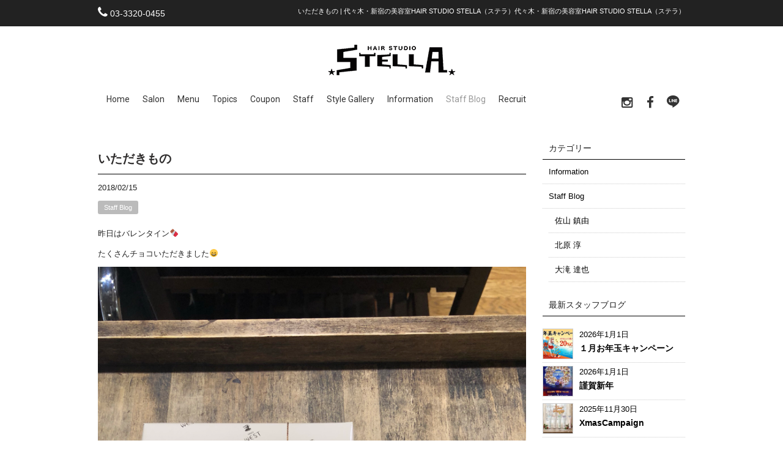

--- FILE ---
content_type: text/html; charset=UTF-8
request_url: https://www.stella2005.com/staffblog/%E3%81%84%E3%81%9F%E3%81%A0%E3%81%8D%E3%82%82%E3%81%AE-39/
body_size: 9218
content:
<!DOCTYPE html>
<html lang="ja"
	prefix="og: https://ogp.me/ns#" >
<head>
<meta charset="UTF-8">
<meta name="viewport" content="width=device-width,initial-scale=1.0,minimum-scale=1.0,maximum-scale=2.0,user-scalable=yes">
<meta name="author" content="" />

<link rel="profile" href="http://gmpg.org/xfn/11">
<link rel="stylesheet" type="text/css" media="all" href="https://www.stella2005.com/wp-content/themes/LIM_responsive001/style.css">
<link rel="stylesheet" type="text/css" media="all" href="//www.saloncms.com/template/basic/css/common.css">
<link rel="stylesheet" type="text/css" media="all" href="//www.saloncms.com/template/gallery/css/gallery-hair.css">
<link rel="stylesheet" href="/css/flexslider_top.css" type="text/css">
<link rel="stylesheet" href="https://maxcdn.bootstrapcdn.com/font-awesome/4.6.2/css/font-awesome.min.css">
<link rel="stylesheet" href="/css/lineicon.css">
<link rel="stylesheet" href="/css/slick.css" type="text/css">
<link rel="stylesheet" href="/css/slick-theme-gallery.css" type="text/css">
<link rel="stylesheet" href="/css/hover.css">
<link rel="stylesheet" href="/css/animate.css" type="text/css">
<link rel="pingback" href="https://www.stella2005.com/xmlrpc.php">
<link href="https://fonts.googleapis.com/css?family=Roboto:400,500,700,900" rel="stylesheet">
<link rel="shortcut icon" href="/img/common/favicon.ico"/>
<link rel="apple-touch-icon" href="https://www.stella2005.com/apple-touch-icon.png" />
<!--[if lt IE 9]>
<script src="https://www.stella2005.com/wp-content/themes/LIM_responsive001/js/html5.js"></script>
<script src="https://www.stella2005.com/wp-content/themes/LIM_responsive001/js/css3-mediaqueries.js"></script>
<![endif]-->

		<!-- All in One SEO 4.1.4.4 -->
		<title>いただきもの | 代々木・新宿の美容室HAIR STUDIO STELLA（ステラ）</title>
		<meta name="description" content="昨日はバレンタイン🍫 たくさんチョコいただきました😄 各スタッフの奥様からもチ ..." />
		<meta name="robots" content="max-snippet:-1, max-image-preview:large, max-video-preview:-1" />
		<meta name="google-site-verification" content="VnU8QMO294IbE-jECiMaWsdlSdX_fyh2coThmqeCOtA" />
		<link rel="canonical" href="https://www.stella2005.com/staffblog/%e3%81%84%e3%81%9f%e3%81%a0%e3%81%8d%e3%82%82%e3%81%ae-39/" />
		<meta property="og:locale" content="ja_JP" />
		<meta property="og:site_name" content="代々木・新宿の美容室HAIR STUDIO STELLA（ステラ）" />
		<meta property="og:type" content="article" />
		<meta property="og:title" content="いただきもの | 代々木・新宿の美容室HAIR STUDIO STELLA（ステラ）" />
		<meta property="og:description" content="昨日はバレンタイン🍫 たくさんチョコいただきました😄 各スタッフの奥様からもチ ..." />
		<meta property="og:url" content="https://www.stella2005.com/staffblog/%e3%81%84%e3%81%9f%e3%81%a0%e3%81%8d%e3%82%82%e3%81%ae-39/" />
		<meta property="og:image" content="https://www.stella2005.com/wp-content/uploads/2018/02/img_7633.jpg" />
		<meta property="og:image:secure_url" content="https://www.stella2005.com/wp-content/uploads/2018/02/img_7633.jpg" />
		<meta property="og:image:width" content="3024" />
		<meta property="og:image:height" content="4032" />
		<meta property="article:published_time" content="2018-02-14T23:51:59+00:00" />
		<meta property="article:modified_time" content="2018-02-14T23:51:59+00:00" />
		<meta name="twitter:card" content="summary" />
		<meta name="twitter:domain" content="www.stella2005.com" />
		<meta name="twitter:title" content="いただきもの | 代々木・新宿の美容室HAIR STUDIO STELLA（ステラ）" />
		<meta name="twitter:description" content="昨日はバレンタイン🍫 たくさんチョコいただきました😄 各スタッフの奥様からもチ ..." />
		<meta name="twitter:image" content="https://www.stella2005.com/wp-content/uploads/2018/02/img_7633.jpg" />
		<script type="application/ld+json" class="aioseo-schema">
			{"@context":"https:\/\/schema.org","@graph":[{"@type":"WebSite","@id":"https:\/\/www.stella2005.com\/#website","url":"https:\/\/www.stella2005.com\/","name":"\u4ee3\u3005\u6728\u30fb\u65b0\u5bbf\u306e\u7f8e\u5bb9\u5ba4HAIR STUDIO STELLA\uff08\u30b9\u30c6\u30e9\uff09","inLanguage":"ja","publisher":{"@id":"https:\/\/www.stella2005.com\/#organization"}},{"@type":"Organization","@id":"https:\/\/www.stella2005.com\/#organization","name":"\u4ee3\u3005\u6728\u30fb\u65b0\u5bbf\u306e\u7f8e\u5bb9\u5ba4HAIR STUDIO STELLA\uff08\u30b9\u30c6\u30e9\uff09","url":"https:\/\/www.stella2005.com\/"},{"@type":"BreadcrumbList","@id":"https:\/\/www.stella2005.com\/staffblog\/%e3%81%84%e3%81%9f%e3%81%a0%e3%81%8d%e3%82%82%e3%81%ae-39\/#breadcrumblist","itemListElement":[{"@type":"ListItem","@id":"https:\/\/www.stella2005.com\/#listItem","position":1,"item":{"@type":"WebPage","@id":"https:\/\/www.stella2005.com\/","name":"\u30db\u30fc\u30e0","url":"https:\/\/www.stella2005.com\/"},"nextItem":"https:\/\/www.stella2005.com\/staffblog\/#listItem"},{"@type":"ListItem","@id":"https:\/\/www.stella2005.com\/staffblog\/#listItem","position":2,"item":{"@type":"WebPage","@id":"https:\/\/www.stella2005.com\/staffblog\/","name":"Staff Blog","description":"\u6628\u65e5\u306f\u30d0\u30ec\u30f3\u30bf\u30a4\u30f3\ud83c\udf6b \u305f\u304f\u3055\u3093\u30c1\u30e7\u30b3\u3044\u305f\u3060\u304d\u307e\u3057\u305f\ud83d\ude04 \u5404\u30b9\u30bf\u30c3\u30d5\u306e\u5965\u69d8\u304b\u3089\u3082\u30c1 ...","url":"https:\/\/www.stella2005.com\/staffblog\/"},"nextItem":"https:\/\/www.stella2005.com\/staffblog\/%e3%81%84%e3%81%9f%e3%81%a0%e3%81%8d%e3%82%82%e3%81%ae-39\/#listItem","previousItem":"https:\/\/www.stella2005.com\/#listItem"},{"@type":"ListItem","@id":"https:\/\/www.stella2005.com\/staffblog\/%e3%81%84%e3%81%9f%e3%81%a0%e3%81%8d%e3%82%82%e3%81%ae-39\/#listItem","position":3,"item":{"@type":"WebPage","@id":"https:\/\/www.stella2005.com\/staffblog\/%e3%81%84%e3%81%9f%e3%81%a0%e3%81%8d%e3%82%82%e3%81%ae-39\/","name":"\u3044\u305f\u3060\u304d\u3082\u306e","description":"\u6628\u65e5\u306f\u30d0\u30ec\u30f3\u30bf\u30a4\u30f3\ud83c\udf6b \u305f\u304f\u3055\u3093\u30c1\u30e7\u30b3\u3044\u305f\u3060\u304d\u307e\u3057\u305f\ud83d\ude04 \u5404\u30b9\u30bf\u30c3\u30d5\u306e\u5965\u69d8\u304b\u3089\u3082\u30c1 ...","url":"https:\/\/www.stella2005.com\/staffblog\/%e3%81%84%e3%81%9f%e3%81%a0%e3%81%8d%e3%82%82%e3%81%ae-39\/"},"previousItem":"https:\/\/www.stella2005.com\/staffblog\/#listItem"}]},{"@type":"Person","@id":"https:\/\/www.stella2005.com\/author\/editor\/#author","url":"https:\/\/www.stella2005.com\/author\/editor\/","name":"editor","image":{"@type":"ImageObject","@id":"https:\/\/www.stella2005.com\/staffblog\/%e3%81%84%e3%81%9f%e3%81%a0%e3%81%8d%e3%82%82%e3%81%ae-39\/#authorImage","url":"https:\/\/secure.gravatar.com\/avatar\/a9501b04f4952fda31a3872dc343cfd7?s=96&d=mm&r=g","width":96,"height":96,"caption":"editor"}},{"@type":"WebPage","@id":"https:\/\/www.stella2005.com\/staffblog\/%e3%81%84%e3%81%9f%e3%81%a0%e3%81%8d%e3%82%82%e3%81%ae-39\/#webpage","url":"https:\/\/www.stella2005.com\/staffblog\/%e3%81%84%e3%81%9f%e3%81%a0%e3%81%8d%e3%82%82%e3%81%ae-39\/","name":"\u3044\u305f\u3060\u304d\u3082\u306e | \u4ee3\u3005\u6728\u30fb\u65b0\u5bbf\u306e\u7f8e\u5bb9\u5ba4HAIR STUDIO STELLA\uff08\u30b9\u30c6\u30e9\uff09","description":"\u6628\u65e5\u306f\u30d0\u30ec\u30f3\u30bf\u30a4\u30f3\ud83c\udf6b \u305f\u304f\u3055\u3093\u30c1\u30e7\u30b3\u3044\u305f\u3060\u304d\u307e\u3057\u305f\ud83d\ude04 \u5404\u30b9\u30bf\u30c3\u30d5\u306e\u5965\u69d8\u304b\u3089\u3082\u30c1 ...","inLanguage":"ja","isPartOf":{"@id":"https:\/\/www.stella2005.com\/#website"},"breadcrumb":{"@id":"https:\/\/www.stella2005.com\/staffblog\/%e3%81%84%e3%81%9f%e3%81%a0%e3%81%8d%e3%82%82%e3%81%ae-39\/#breadcrumblist"},"author":"https:\/\/www.stella2005.com\/author\/editor\/#author","creator":"https:\/\/www.stella2005.com\/author\/editor\/#author","image":{"@type":"ImageObject","@id":"https:\/\/www.stella2005.com\/#mainImage","url":"https:\/\/www.stella2005.com\/wp-content\/uploads\/2018\/02\/img_7633.jpg","width":3024,"height":4032},"primaryImageOfPage":{"@id":"https:\/\/www.stella2005.com\/staffblog\/%e3%81%84%e3%81%9f%e3%81%a0%e3%81%8d%e3%82%82%e3%81%ae-39\/#mainImage"},"datePublished":"2018-02-14T23:51:59+00:00","dateModified":"2018-02-14T23:51:59+00:00"},{"@type":"Article","@id":"https:\/\/www.stella2005.com\/staffblog\/%e3%81%84%e3%81%9f%e3%81%a0%e3%81%8d%e3%82%82%e3%81%ae-39\/#article","name":"\u3044\u305f\u3060\u304d\u3082\u306e | \u4ee3\u3005\u6728\u30fb\u65b0\u5bbf\u306e\u7f8e\u5bb9\u5ba4HAIR STUDIO STELLA\uff08\u30b9\u30c6\u30e9\uff09","description":"\u6628\u65e5\u306f\u30d0\u30ec\u30f3\u30bf\u30a4\u30f3\ud83c\udf6b \u305f\u304f\u3055\u3093\u30c1\u30e7\u30b3\u3044\u305f\u3060\u304d\u307e\u3057\u305f\ud83d\ude04 \u5404\u30b9\u30bf\u30c3\u30d5\u306e\u5965\u69d8\u304b\u3089\u3082\u30c1 ...","inLanguage":"ja","headline":"\u3044\u305f\u3060\u304d\u3082\u306e","author":{"@id":"https:\/\/www.stella2005.com\/author\/editor\/#author"},"publisher":{"@id":"https:\/\/www.stella2005.com\/#organization"},"datePublished":"2018-02-14T23:51:59+00:00","dateModified":"2018-02-14T23:51:59+00:00","articleSection":"Staff Blog","mainEntityOfPage":{"@id":"https:\/\/www.stella2005.com\/staffblog\/%e3%81%84%e3%81%9f%e3%81%a0%e3%81%8d%e3%82%82%e3%81%ae-39\/#webpage"},"isPartOf":{"@id":"https:\/\/www.stella2005.com\/staffblog\/%e3%81%84%e3%81%9f%e3%81%a0%e3%81%8d%e3%82%82%e3%81%ae-39\/#webpage"},"image":{"@type":"ImageObject","@id":"https:\/\/www.stella2005.com\/#articleImage","url":"https:\/\/www.stella2005.com\/wp-content\/uploads\/2018\/02\/img_7633.jpg","width":3024,"height":4032}}]}
		</script>
		<script type="text/javascript" >
			window.ga=window.ga||function(){(ga.q=ga.q||[]).push(arguments)};ga.l=+new Date;
			ga('create', "UA-35170738-21", 'auto');
			ga('send', 'pageview');
		</script>
		<script async src="https://www.google-analytics.com/analytics.js"></script>
		<!-- All in One SEO -->

<link rel='dns-prefetch' href='//ajax.googleapis.com' />
<link rel='dns-prefetch' href='//s.w.org' />
<link rel="alternate" type="application/rss+xml" title="代々木・新宿の美容室HAIR STUDIO STELLA（ステラ） &raquo; いただきもの のコメントのフィード" href="https://www.stella2005.com/staffblog/%e3%81%84%e3%81%9f%e3%81%a0%e3%81%8d%e3%82%82%e3%81%ae-39/feed/" />
		<script type="text/javascript">
			window._wpemojiSettings = {"baseUrl":"https:\/\/s.w.org\/images\/core\/emoji\/11\/72x72\/","ext":".png","svgUrl":"https:\/\/s.w.org\/images\/core\/emoji\/11\/svg\/","svgExt":".svg","source":{"concatemoji":"https:\/\/www.stella2005.com\/wp-includes\/js\/wp-emoji-release.min.js?ver=4.9.8"}};
			!function(a,b,c){function d(a,b){var c=String.fromCharCode;l.clearRect(0,0,k.width,k.height),l.fillText(c.apply(this,a),0,0);var d=k.toDataURL();l.clearRect(0,0,k.width,k.height),l.fillText(c.apply(this,b),0,0);var e=k.toDataURL();return d===e}function e(a){var b;if(!l||!l.fillText)return!1;switch(l.textBaseline="top",l.font="600 32px Arial",a){case"flag":return!(b=d([55356,56826,55356,56819],[55356,56826,8203,55356,56819]))&&(b=d([55356,57332,56128,56423,56128,56418,56128,56421,56128,56430,56128,56423,56128,56447],[55356,57332,8203,56128,56423,8203,56128,56418,8203,56128,56421,8203,56128,56430,8203,56128,56423,8203,56128,56447]),!b);case"emoji":return b=d([55358,56760,9792,65039],[55358,56760,8203,9792,65039]),!b}return!1}function f(a){var c=b.createElement("script");c.src=a,c.defer=c.type="text/javascript",b.getElementsByTagName("head")[0].appendChild(c)}var g,h,i,j,k=b.createElement("canvas"),l=k.getContext&&k.getContext("2d");for(j=Array("flag","emoji"),c.supports={everything:!0,everythingExceptFlag:!0},i=0;i<j.length;i++)c.supports[j[i]]=e(j[i]),c.supports.everything=c.supports.everything&&c.supports[j[i]],"flag"!==j[i]&&(c.supports.everythingExceptFlag=c.supports.everythingExceptFlag&&c.supports[j[i]]);c.supports.everythingExceptFlag=c.supports.everythingExceptFlag&&!c.supports.flag,c.DOMReady=!1,c.readyCallback=function(){c.DOMReady=!0},c.supports.everything||(h=function(){c.readyCallback()},b.addEventListener?(b.addEventListener("DOMContentLoaded",h,!1),a.addEventListener("load",h,!1)):(a.attachEvent("onload",h),b.attachEvent("onreadystatechange",function(){"complete"===b.readyState&&c.readyCallback()})),g=c.source||{},g.concatemoji?f(g.concatemoji):g.wpemoji&&g.twemoji&&(f(g.twemoji),f(g.wpemoji)))}(window,document,window._wpemojiSettings);
		</script>
		<style type="text/css">
img.wp-smiley,
img.emoji {
	display: inline !important;
	border: none !important;
	box-shadow: none !important;
	height: 1em !important;
	width: 1em !important;
	margin: 0 .07em !important;
	vertical-align: -0.1em !important;
	background: none !important;
	padding: 0 !important;
}
</style>
<link rel='stylesheet' id='contact-form-7-css'  href='https://www.stella2005.com/wp-content/plugins/contact-form-7/includes/css/styles.css?ver=5.1.1' type='text/css' media='all' />
<link rel='stylesheet' id='sb_instagram_styles-css'  href='https://www.stella2005.com/wp-content/plugins/instagram-feed-pro/css/sb-instagram.css?ver=4.0.6' type='text/css' media='all' />
<link rel='stylesheet' id='wp-pagenavi-css'  href='https://www.stella2005.com/wp-content/plugins/wp-pagenavi/pagenavi-css.css?ver=2.70' type='text/css' media='all' />
<link rel='stylesheet' id='fancybox-css'  href='https://www.stella2005.com/wp-content/plugins/easy-fancybox/css/jquery.fancybox.1.3.23.min.css' type='text/css' media='screen' />
<link rel='stylesheet' id='addtoany-css'  href='https://www.stella2005.com/wp-content/plugins/add-to-any/addtoany.min.css?ver=1.15' type='text/css' media='all' />
<script type='text/javascript' src='//ajax.googleapis.com/ajax/libs/jquery/1.11.1/jquery.min.js?ver=1.11.1'></script>
<script type='text/javascript' src='https://www.stella2005.com/wp-content/plugins/add-to-any/addtoany.min.js?ver=1.1'></script>
<link rel='https://api.w.org/' href='https://www.stella2005.com/wp-json/' />
<link rel="EditURI" type="application/rsd+xml" title="RSD" href="https://www.stella2005.com/xmlrpc.php?rsd" />
<link rel='prev' title='☆バレンタイン&#x1f496;☆' href='https://www.stella2005.com/staffblog/sayama/%e2%98%86%e3%83%90%e3%83%ac%e3%83%b3%e3%82%bf%e3%82%a4%e3%83%b3%f0%9f%92%96%e2%98%86/' />
<link rel='next' title='☆13周年お祝い&#x203c;&#xfe0f;☆' href='https://www.stella2005.com/staffblog/sayama/%e2%98%8613%e5%91%a8%e5%b9%b4%e3%81%8a%e7%a5%9d%e3%81%84%e2%80%bc%ef%b8%8f%e2%98%86/' />
<link rel="alternate" type="application/json+oembed" href="https://www.stella2005.com/wp-json/oembed/1.0/embed?url=https%3A%2F%2Fwww.stella2005.com%2Fstaffblog%2F%25e3%2581%2584%25e3%2581%259f%25e3%2581%25a0%25e3%2581%258d%25e3%2582%2582%25e3%2581%25ae-39%2F" />
<link rel="alternate" type="text/xml+oembed" href="https://www.stella2005.com/wp-json/oembed/1.0/embed?url=https%3A%2F%2Fwww.stella2005.com%2Fstaffblog%2F%25e3%2581%2584%25e3%2581%259f%25e3%2581%25a0%25e3%2581%258d%25e3%2582%2582%25e3%2581%25ae-39%2F&#038;format=xml" />

<script data-cfasync="false">
window.a2a_config=window.a2a_config||{};a2a_config.callbacks=[];a2a_config.overlays=[];a2a_config.templates={};a2a_localize = {
	Share: "共有",
	Save: "ブックマーク",
	Subscribe: "購読",
	Email: "メール",
	Bookmark: "ブックマーク",
	ShowAll: "すべて表示する",
	ShowLess: "小さく表示する",
	FindServices: "サービスを探す",
	FindAnyServiceToAddTo: "追加するサービスを今すぐ探す",
	PoweredBy: "Powered by",
	ShareViaEmail: "メールでシェアする",
	SubscribeViaEmail: "メールで購読する",
	BookmarkInYourBrowser: "ブラウザにブックマーク",
	BookmarkInstructions: "このページをブックマークするには、 Ctrl+D または \u2318+D を押下。",
	AddToYourFavorites: "お気に入りに追加",
	SendFromWebOrProgram: "任意のメールアドレスまたはメールプログラムから送信",
	EmailProgram: "メールプログラム",
	More: "詳細&#8230;",
	ThanksForSharing: "Thanks for sharing!",
	ThanksForFollowing: "Thanks for following!"
};

(function(d,s,a,b){a=d.createElement(s);b=d.getElementsByTagName(s)[0];a.async=1;a.src="https://static.addtoany.com/menu/page.js";b.parentNode.insertBefore(a,b);})(document,"script");
</script>
<link rel="stylesheet" type="text/css" href="https://www.stella2005.com/wp-content/plugins/business-calendar/business-calendar.css" />
<script src="https://www.stella2005.com/wp-content/themes/LIM_responsive001/js/script.js"></script>
<script src="/js/import.js"></script>

<script src="/js/jquery.flexslider.js"></script>
<script type="text/javascript" charset="utf-8">
$(window).load(function() {
$('.flexslider').flexslider({
	animation: "fade",
        slideshowSpeed: "4500",
	directionNav:false,
        controlNav: "thumbnails"
});
});
</script>
<script src="/js/wow.min.js"></script>
<script>
  wow = new WOW(
    {
    boxClass: 'wow',
    animateClass: 'animated',
    offset:0
    }
  );
  wow.init();
</script>

</head>

<body class="post-template-default single single-post postid-2733 single-format-standard">

<div id="header_line">
<div id="headerUpper">
	<div class="inner clearfix">
	<ul>
					<li>
		<i class="fa fa-phone" aria-hidden="true"></i> <a href="tel:03-3320-0455" onclick="ga('send', 'event', 'button', 'click', 'TELヘッダーボタン');">03-3320-0455</a>
	</li>
			<!-- reserve -->
					<!-- reserve -->
	</ul>
	<h1>いただきもの | 代々木・新宿の美容室HAIR STUDIO STELLA（ステラ）代々木・新宿の美容室HAIR STUDIO STELLA（ステラ）</h1>
	</div>
</div>
<header id="header" role="banner">
	

<div id="header_contents" class="clearfix">
<div id="logo">
<a href="/">
					<img src="https://www.stella2005.com/wp-content/uploads/2017/03/logo.png" width="209" height="50" alt="代々木・新宿の美容室HAIR STUDIO STELLA（ステラ）" id="pc_logo" />
					<img src="https://www.stella2005.com/wp-content/uploads/2017/03/logo.png" width="209" height="50" alt="代々木・新宿の美容室HAIR STUDIO STELLA（ステラ）" id="sm_logo" />
	</a>
</div>




<div id="topnav">
<nav id="mainNav">
	<div class="inner">
		<a class="menu" id="menu"><i class="fa fa-bars" aria-hidden="true"></i></a>
		<div class="panel">   
    		<ul><li id="menu-item-15" class="menu-item menu-item-type-post_type menu-item-object-page menu-item-home"><a href="https://www.stella2005.com/"><strong>Home</strong></a></li>
<li id="menu-item-48" class="menu-item menu-item-type-post_type menu-item-object-page"><a href="https://www.stella2005.com/salon/"><strong>Salon</strong></a></li>
<li id="menu-item-105" class="menu-item menu-item-type-post_type_archive menu-item-object-menu"><a title="メニュー＆料金" href="https://www.stella2005.com/menu/"><strong>Menu</strong></a></li>
<li id="menu-item-907" class="menu-item menu-item-type-post_type_archive menu-item-object-topics"><a href="https://www.stella2005.com/topics/"><strong>Topics</strong></a></li>
<li id="menu-item-453" class="menu-item menu-item-type-post_type_archive menu-item-object-coupon"><a href="https://www.stella2005.com/coupon/"><strong>Coupon</strong></a></li>
<li id="menu-item-125" class="menu-item menu-item-type-post_type_archive menu-item-object-staff"><a href="https://www.stella2005.com/staff/"><strong>Staff</strong></a></li>
<li id="menu-item-187" class="menu-item menu-item-type-post_type_archive menu-item-object-gallery"><a href="https://www.stella2005.com/gallery/"><strong>Style Gallery</strong></a></li>
<li id="menu-item-51" class="menu-item menu-item-type-taxonomy menu-item-object-category"><a href="https://www.stella2005.com/information/"><strong>Information</strong></a></li>
<li id="menu-item-52" class="menu-item menu-item-type-taxonomy menu-item-object-category current-post-ancestor current-menu-parent current-post-parent"><a href="https://www.stella2005.com/staffblog/"><strong>Staff Blog</strong></a></li>
<li id="menu-item-360" class="menu-item menu-item-type-post_type menu-item-object-page"><a href="https://www.stella2005.com/recruit/"><strong>Recruit</strong></a></li>
</ul>		<!-- sns_nav -->
								
						<div id="sns_nav">
				<ul>
								<li>
				<a href="https://www.instagram.com/" rel="nofollow" target="_blank">
				<i class="fa fa-instagram" aria-hidden="true"></i>
				</a>
				</li>
																<li>
				<a href="https://www.facebook.com/hairstudiostella/" rel="nofollow" target="_blank">
				<i class="fa fa-facebook" aria-hidden="true"></i>
				</a>
				</li>
												<li>
				<a href="https://line.me/R/ti/p/%40hsstella" rel="nofollow" target="_blank">
				<span class="icon-line"></span>
				</a>
				</li>
								</ul>
		    		</div>
				<!-- sns_nav -->
		</div>
	</div>
</nav>

</div>
</div>
</header>
</div>	

<div id="wrapper" class="clearfix">
	<div class="inner">

	</div>

<div id="content">
<section>
		<article id="post-2733" class="content"> 
    <div class="post wow fadeInUp" data-wow-duration="0.7s" data-wow-delay="0.7s">

      <h3 class="title"><span>いただきもの</span></h3>    
    <p class="dateLabel"><time datetime="2018-02-15">2018/02/15</time></p>
	<div class="categories_label"><ul class="post-categories">
	<li><a href="https://www.stella2005.com/staffblog/" rel="category tag">Staff Blog</a></li></ul></div>

		<p>昨日はバレンタイン&#x1f36b;</p>
<p>たくさんチョコいただきました&#x1f604;</p>
<p><img src="http://www.stella2005.com/wp-content/uploads/2018/02/img_7633.jpg" class="size-full wp-image-2729" height="4032" width="3024" srcset="https://www.stella2005.com/wp-content/uploads/2018/02/img_7633.jpg 3024w, https://www.stella2005.com/wp-content/uploads/2018/02/img_7633-225x300.jpg 225w, https://www.stella2005.com/wp-content/uploads/2018/02/img_7633-768x1024.jpg 768w, https://www.stella2005.com/wp-content/uploads/2018/02/img_7633-69x92.jpg 69w" sizes="(max-width: 3024px) 100vw, 3024px" /><img src="http://www.stella2005.com/wp-content/uploads/2018/02/img_7634.jpg" class="size-full wp-image-2732" height="4032" width="3024" srcset="https://www.stella2005.com/wp-content/uploads/2018/02/img_7634.jpg 3024w, https://www.stella2005.com/wp-content/uploads/2018/02/img_7634-225x300.jpg 225w, https://www.stella2005.com/wp-content/uploads/2018/02/img_7634-768x1024.jpg 768w, https://www.stella2005.com/wp-content/uploads/2018/02/img_7634-69x92.jpg 69w" sizes="(max-width: 3024px) 100vw, 3024px" /><img src="http://www.stella2005.com/wp-content/uploads/2018/02/img_7635.jpg" class="size-full wp-image-2730" height="4032" width="3024" srcset="https://www.stella2005.com/wp-content/uploads/2018/02/img_7635.jpg 3024w, https://www.stella2005.com/wp-content/uploads/2018/02/img_7635-225x300.jpg 225w, https://www.stella2005.com/wp-content/uploads/2018/02/img_7635-768x1024.jpg 768w, https://www.stella2005.com/wp-content/uploads/2018/02/img_7635-69x92.jpg 69w" sizes="(max-width: 3024px) 100vw, 3024px" /><img src="http://www.stella2005.com/wp-content/uploads/2018/02/img_7637.jpg" class="size-full wp-image-2731" height="4032" width="3024" srcset="https://www.stella2005.com/wp-content/uploads/2018/02/img_7637.jpg 3024w, https://www.stella2005.com/wp-content/uploads/2018/02/img_7637-225x300.jpg 225w, https://www.stella2005.com/wp-content/uploads/2018/02/img_7637-768x1024.jpg 768w, https://www.stella2005.com/wp-content/uploads/2018/02/img_7637-69x92.jpg 69w" sizes="(max-width: 3024px) 100vw, 3024px" /></p>
<p>各スタッフの奥様からもチョコいただきました&#x263a;&#xfe0f;</p>
<p>皆さまありがとうございます&#x1f618;</p>
<div class="addtoany_share_save_container addtoany_content addtoany_content_bottom"><div class="a2a_kit a2a_kit_size_20 addtoany_list" data-a2a-url="https://www.stella2005.com/staffblog/%e3%81%84%e3%81%9f%e3%81%a0%e3%81%8d%e3%82%82%e3%81%ae-39/" data-a2a-title="いただきもの"><a class="a2a_button_line" href="https://www.addtoany.com/add_to/line?linkurl=https%3A%2F%2Fwww.stella2005.com%2Fstaffblog%2F%25e3%2581%2584%25e3%2581%259f%25e3%2581%25a0%25e3%2581%258d%25e3%2582%2582%25e3%2581%25ae-39%2F&amp;linkname=%E3%81%84%E3%81%9F%E3%81%A0%E3%81%8D%E3%82%82%E3%81%AE" title="Line" rel="nofollow noopener" target="_blank"></a><a class="a2a_button_facebook" href="https://www.addtoany.com/add_to/facebook?linkurl=https%3A%2F%2Fwww.stella2005.com%2Fstaffblog%2F%25e3%2581%2584%25e3%2581%259f%25e3%2581%25a0%25e3%2581%258d%25e3%2582%2582%25e3%2581%25ae-39%2F&amp;linkname=%E3%81%84%E3%81%9F%E3%81%A0%E3%81%8D%E3%82%82%E3%81%AE" title="Facebook" rel="nofollow noopener" target="_blank"></a><a class="a2a_button_twitter" href="https://www.addtoany.com/add_to/twitter?linkurl=https%3A%2F%2Fwww.stella2005.com%2Fstaffblog%2F%25e3%2581%2584%25e3%2581%259f%25e3%2581%25a0%25e3%2581%258d%25e3%2582%2582%25e3%2581%25ae-39%2F&amp;linkname=%E3%81%84%E3%81%9F%E3%81%A0%E3%81%8D%E3%82%82%E3%81%AE" title="Twitter" rel="nofollow noopener" target="_blank"></a><a class="a2a_button_google_plus" href="https://www.addtoany.com/add_to/google_plus?linkurl=https%3A%2F%2Fwww.stella2005.com%2Fstaffblog%2F%25e3%2581%2584%25e3%2581%259f%25e3%2581%25a0%25e3%2581%258d%25e3%2582%2582%25e3%2581%25ae-39%2F&amp;linkname=%E3%81%84%E3%81%9F%E3%81%A0%E3%81%8D%E3%82%82%E3%81%AE" title="Google+" rel="nofollow noopener" target="_blank"></a><a class="a2a_button_pinterest" href="https://www.addtoany.com/add_to/pinterest?linkurl=https%3A%2F%2Fwww.stella2005.com%2Fstaffblog%2F%25e3%2581%2584%25e3%2581%259f%25e3%2581%25a0%25e3%2581%258d%25e3%2582%2582%25e3%2581%25ae-39%2F&amp;linkname=%E3%81%84%E3%81%9F%E3%81%A0%E3%81%8D%E3%82%82%E3%81%AE" title="Pinterest" rel="nofollow noopener" target="_blank"></a><a class="a2a_dd addtoany_share_save addtoany_share" href="https://www.addtoany.com/share"></a></div></div>    </div>
  </article>
	  <div class="pagenav">
			<span class="prev"><a href="https://www.stella2005.com/staffblog/%e3%81%84%e3%81%9f%e3%81%a0%e3%81%8d%e3%82%82%e3%81%ae-38/" rel="prev">&laquo; 前のページ</a></span>          
			<span class="next"><a href="https://www.stella2005.com/staffblog/%e9%a0%82%e3%81%8d%e3%83%a2%e3%83%8e-11/" rel="next">次のページ &raquo;</a></span>
	</div>
  </section>

	</div><!-- / content -->

<aside id="sidebar">

   <section class="widget widget_categories"> 
   <h3><span>カテゴリー</span></h3>
   <ul>	<li class="cat-item cat-item-1"><a href="https://www.stella2005.com/information/" >Information</a>
</li>
	<li class="cat-item cat-item-3"><a href="https://www.stella2005.com/staffblog/" >Staff Blog</a>
<ul class='children'>
	<li class="cat-item cat-item-25"><a href="https://www.stella2005.com/staffblog/sayama/" >佐山 鎮由</a>
</li>
	<li class="cat-item cat-item-26"><a href="https://www.stella2005.com/staffblog/kitahara/" >北原 淳</a>
</li>
	<li class="cat-item cat-item-27"><a href="https://www.stella2005.com/staffblog/ootaki/" >大滝 達也</a>
</li>
</ul>
</li>
</ul>
  </section>

   <section class="blog_quote">
   <h3><span>最新スタッフブログ</span></h3>
<div class="clearfix">
<a href="https://www.stella2005.com/information/%ef%bc%91%e6%9c%88%e3%81%8a%e5%b9%b4%e7%8e%89%e3%82%ad%e3%83%a3%e3%83%b3%e3%83%9a%e3%83%bc%e3%83%b3/" rel="bookmark">
<div class="sd_news_photo"><img width="100" height="100" src="https://www.stella2005.com/wp-content/uploads/2025/12/IMG_5091-100x100.png" class="attachment-xssize size-xssize wp-post-image" alt="" srcset="https://www.stella2005.com/wp-content/uploads/2025/12/IMG_5091-100x100.png 100w, https://www.stella2005.com/wp-content/uploads/2025/12/IMG_5091-150x150.png 150w, https://www.stella2005.com/wp-content/uploads/2025/12/IMG_5091-148x148.png 148w" sizes="(max-width: 100px) 100vw, 100px" /></div>
<div class="sd_news_text">
<ul class="links">
<li class="news01">
<span class="idx_news_date">2026年1月1日</span>
<br />
<span class="idx_news_text">１月お年玉キャンペーン</span>
</li>
</ul>
</div>
</a>
</div>
<div class="clearfix">
<a href="https://www.stella2005.com/information/%e8%ac%b9%e8%b3%80%e6%96%b0%e5%b9%b4-5/" rel="bookmark">
<div class="sd_news_photo"><img width="100" height="100" src="https://www.stella2005.com/wp-content/uploads/2025/12/f6be1d1a82e3a8fe9100fd71352b00a3-100x100.jpg" class="attachment-xssize size-xssize wp-post-image" alt="" srcset="https://www.stella2005.com/wp-content/uploads/2025/12/f6be1d1a82e3a8fe9100fd71352b00a3-100x100.jpg 100w, https://www.stella2005.com/wp-content/uploads/2025/12/f6be1d1a82e3a8fe9100fd71352b00a3-150x150.jpg 150w, https://www.stella2005.com/wp-content/uploads/2025/12/f6be1d1a82e3a8fe9100fd71352b00a3-148x148.jpg 148w" sizes="(max-width: 100px) 100vw, 100px" /></div>
<div class="sd_news_text">
<ul class="links">
<li class="news01">
<span class="idx_news_date">2026年1月1日</span>
<br />
<span class="idx_news_text">謹賀新年</span>
</li>
</ul>
</div>
</a>
</div>
<div class="clearfix">
<a href="https://www.stella2005.com/information/xmascampaign/" rel="bookmark">
<div class="sd_news_photo"><img width="100" height="100" src="https://www.stella2005.com/wp-content/uploads/2025/11/c6955db4d8c24c521f8a4c257ee1a6c9-100x100.jpg" class="attachment-xssize size-xssize wp-post-image" alt="" srcset="https://www.stella2005.com/wp-content/uploads/2025/11/c6955db4d8c24c521f8a4c257ee1a6c9-100x100.jpg 100w, https://www.stella2005.com/wp-content/uploads/2025/11/c6955db4d8c24c521f8a4c257ee1a6c9-150x150.jpg 150w, https://www.stella2005.com/wp-content/uploads/2025/11/c6955db4d8c24c521f8a4c257ee1a6c9-148x148.jpg 148w" sizes="(max-width: 100px) 100vw, 100px" /></div>
<div class="sd_news_text">
<ul class="links">
<li class="news01">
<span class="idx_news_date">2025年11月30日</span>
<br />
<span class="idx_news_text">XmasCampaign</span>
</li>
</ul>
</div>
</a>
</div>
<div class="clearfix">
<a href="https://www.stella2005.com/information/fix-mist-%e3%83%87%e3%83%93%e3%83%a5%e3%83%bc/" rel="bookmark">
<div class="sd_news_photo"><img width="100" height="100" src="https://www.stella2005.com/wp-content/uploads/2025/10/FIX-MIST-1-100x100.jpg" class="attachment-xssize size-xssize wp-post-image" alt="" srcset="https://www.stella2005.com/wp-content/uploads/2025/10/FIX-MIST-1-100x100.jpg 100w, https://www.stella2005.com/wp-content/uploads/2025/10/FIX-MIST-1-150x150.jpg 150w, https://www.stella2005.com/wp-content/uploads/2025/10/FIX-MIST-1-148x148.jpg 148w" sizes="(max-width: 100px) 100vw, 100px" /></div>
<div class="sd_news_text">
<ul class="links">
<li class="news01">
<span class="idx_news_date">2025年10月31日</span>
<br />
<span class="idx_news_text">FIX MIST デビュー</span>
</li>
</ul>
</div>
</a>
</div>
<div class="clearfix">
<a href="https://www.stella2005.com/information/20%e5%91%a8%e5%b9%b4%e8%a8%98%e5%bf%b5%e3%82%b0%e3%83%83%e3%82%ba%e7%ac%ac%e4%b8%89%e5%bc%be%e3%80%80twenty-bigbag%e3%80%80%e7%99%ba%e5%a3%b2%ef%bc%81%ef%bc%81/" rel="bookmark">
<div class="sd_news_photo"><img width="100" height="100" src="https://www.stella2005.com/wp-content/uploads/2025/10/BIGBAG-POP-100x100.jpg" class="attachment-xssize size-xssize wp-post-image" alt="" srcset="https://www.stella2005.com/wp-content/uploads/2025/10/BIGBAG-POP-100x100.jpg 100w, https://www.stella2005.com/wp-content/uploads/2025/10/BIGBAG-POP-150x150.jpg 150w, https://www.stella2005.com/wp-content/uploads/2025/10/BIGBAG-POP-148x148.jpg 148w" sizes="(max-width: 100px) 100vw, 100px" /></div>
<div class="sd_news_text">
<ul class="links">
<li class="news01">
<span class="idx_news_date">2025年10月30日</span>
<br />
<span class="idx_news_text">20周年記念グッズ第三弾　TWENTY BIGBAG　発売！！</span>
</li>
</ul>
</div>
</a>
</div>
<div class="clearfix">
<a href="https://www.stella2005.com/information/%e3%83%8f%e3%83%ad%e3%82%a6%e3%82%a3%e3%83%bc%e3%83%b3%e3%82%ad%e3%83%a3%e3%83%b3%e3%83%9a%e3%83%bc%e3%83%b3-2/" rel="bookmark">
<div class="sd_news_photo"><img width="100" height="100" src="https://www.stella2005.com/wp-content/uploads/2025/09/230218503cf3a1cf90ccefdc85ea1f4a-100x100.jpg" class="attachment-xssize size-xssize wp-post-image" alt="" srcset="https://www.stella2005.com/wp-content/uploads/2025/09/230218503cf3a1cf90ccefdc85ea1f4a-100x100.jpg 100w, https://www.stella2005.com/wp-content/uploads/2025/09/230218503cf3a1cf90ccefdc85ea1f4a-150x150.jpg 150w, https://www.stella2005.com/wp-content/uploads/2025/09/230218503cf3a1cf90ccefdc85ea1f4a-148x148.jpg 148w" sizes="(max-width: 100px) 100vw, 100px" /></div>
<div class="sd_news_text">
<ul class="links">
<li class="news01">
<span class="idx_news_date">2025年9月28日</span>
<br />
<span class="idx_news_text">ハロウィーンキャンペーン</span>
</li>
</ul>
</div>
</a>
</div>
  </section>
  
<section class="widget top_salondata">
		<h4>HAIR STUDIO STELLA（美容室ステラ）代々木・新宿</h4>
	
		<p class="tel">03-3320-0455</p>
	
		<p>〒151-0053<br />
東京都渋谷区代々木2-26-5<br />
バロール代々木1F</p>
	
</section>

<section>
					<p class="banner">
				<a href="https://line.me/R/ti/p/%40hsstella" rel="nofollow" target="_blank">
		
										<img src="https://www.stella2005.com/wp-content/uploads/2017/03/bn_line.png" width="360" height="190" alt="STELLAの公式LINE@アカウント" />
		
				</a>
				</p>
			<p class="banner">
				<a href="/recruit/" rel="nofollow" target="_blank">
		
										<img src="https://www.stella2005.com/wp-content/uploads/2017/03/bn_recruit_360.jpg" width="360" height="84" alt="スタッフ募集・採用情報" />
		
				</a>
				</p>
		

</section>

</aside>  

<div id="pagetop" style="display: block;">
<a href="#header_line">TOP</a>
</div>

</div>
<!-- / wrapper -->

<!--パンくず-->
<div id="kuzu" class="clearfix">
<div id="breadcrumbs" class="clearfix" ><ul><li><a href="https://www.stella2005.com/">代々木・新宿の美容室HAIR STUDIO STELLA（ステラ）</a></li><li>&nbsp;&raquo;&nbsp;</li><li>Staff Blog</li></ul></div></div>
<!--パンくず-->

<footer id="footer">
<address>&copy; 2026 代々木・新宿の美容室HAIR STUDIO STELLA（ステラ） All rights Reserved.</address>
</footer>
<!-- / footer -->

<!-- Instagram Feed JS -->
<script type="text/javascript">
var sbiajaxurl = "https://www.stella2005.com/wp-admin/admin-ajax.php";
</script>
<script type='text/javascript'>
/* <![CDATA[ */
var wpcf7 = {"apiSettings":{"root":"https:\/\/www.stella2005.com\/wp-json\/contact-form-7\/v1","namespace":"contact-form-7\/v1"}};
/* ]]> */
</script>
<script type='text/javascript' src='https://www.stella2005.com/wp-content/plugins/contact-form-7/includes/js/scripts.js?ver=5.1.1'></script>
<script type='text/javascript' src='https://www.stella2005.com/wp-content/plugins/easy-fancybox/js/jquery.fancybox.1.3.23.min.js'></script>
<script type='text/javascript'>
var fb_timeout, fb_opts={'overlayShow':true,'hideOnOverlayClick':true,'showCloseButton':true,'margin':20,'centerOnScroll':true,'enableEscapeButton':true,'autoScale':true };
if(typeof easy_fancybox_handler==='undefined'){
var easy_fancybox_handler=function(){
jQuery('.nofancybox,a.wp-block-file__button,a.pin-it-button,a[href*="pinterest.com/pin/create"],a[href*="facebook.com/share"],a[href*="twitter.com/share"]').addClass('nolightbox');
/* IMG */
var fb_IMG_select='a[href*=".jpg"]:not(.nolightbox,li.nolightbox>a),area[href*=".jpg"]:not(.nolightbox),a[href*=".jpeg"]:not(.nolightbox,li.nolightbox>a),area[href*=".jpeg"]:not(.nolightbox),a[href*=".png"]:not(.nolightbox,li.nolightbox>a),area[href*=".png"]:not(.nolightbox),a[href*=".gif"]:not(.nolightbox,li.nolightbox>a),area[href*=".gif"]:not(.nolightbox)';
jQuery(fb_IMG_select).addClass('fancybox image');
var fb_IMG_sections=jQuery('.gallery,.wp-block-gallery,.tiled-gallery');
fb_IMG_sections.each(function(){jQuery(this).find(fb_IMG_select).attr('rel','gallery-'+fb_IMG_sections.index(this));});
jQuery('a.fancybox,area.fancybox,li.fancybox a').each(function(){jQuery(this).fancybox(jQuery.extend({},fb_opts,{'transitionIn':'elastic','easingIn':'easeOutBack','transitionOut':'elastic','easingOut':'easeInBack','opacity':false,'hideOnContentClick':false,'titleShow':false,'titlePosition':'over','titleFromAlt':true,'showNavArrows':true,'enableKeyboardNav':true,'cyclic':false}))});};
jQuery('a.fancybox-close').on('click',function(e){e.preventDefault();jQuery.fancybox.close()});
};
var easy_fancybox_auto=function(){setTimeout(function(){jQuery('#fancybox-auto').trigger('click')},1000);};
jQuery(easy_fancybox_handler);jQuery(document).on('post-load',easy_fancybox_handler);
jQuery(easy_fancybox_auto);
</script>
<script type='text/javascript' src='https://www.stella2005.com/wp-content/plugins/easy-fancybox/js/jquery.easing.1.4.1.min.js'></script>
<script type='text/javascript' src='https://www.stella2005.com/wp-content/plugins/easy-fancybox/js/jquery.mousewheel.3.1.13.min.js'></script>
<script type='text/javascript' src='https://www.stella2005.com/wp-content/plugins/business-calendar/js/jquery.tooltip.js?ver=4.9.8'></script>
<script type='text/javascript' src='https://www.stella2005.com/wp-includes/js/wp-embed.min.js?ver=4.9.8'></script>

</body>
</html>

--- FILE ---
content_type: text/css
request_url: https://www.stella2005.com/wp-content/themes/LIM_responsive001/style.css
body_size: 3014
content:
@charset "utf-8";
/*
Theme Name: LIM_responsive001
Description: LIM_responsive001
Version: 1.0
Author: LIM

*/

body {color: #222 !important; font-size:13px !important;}

.closeup_tx12 {font-size: 12px !important; color: #d7461d !important; line-height: 1.4;}
.closeup_tx14 {font-size: 14px !important; color: #d7461d !important; line-height: 1.4;}
.closeup_tx16 {font-size: 16px !important; color: #d7461d !important; line-height: 1.4;}
.closeup_tx18 {font-size: 18px !important; color: #d7461d !important; line-height: 1.4;}
.closeup_tx24 {font-size: 24px !important; color: #d7461d !important; line-height: 1.4;}


/* -----------------------------------------------------------
		layout（共通）
----------------------------------------------------------- */
iframe {max-width:100%; border-radius: 10px; margin: 10px 0 !important;}
@media only screen and (max-width: 1024px){
	#content-t {padding: 20px 0 10px !important;}
}
@media only screen and (max-width: 959px){
	#content-t {padding: 0 !important;}
}

.custompost h3 {
    border-bottom: 3px solid #ccc;
    padding: 0 0 5px;
}

.li_disc li, .li_circle li, .li_square li, .li_decimal li, .li_decimal-lz li, .li_lower-latin li, .li_upper-latin li {list-style-position: outside; margin-bottom: 5px;}
.li_disc ul, .li_circle ul, .li_square ul, .li_decimal ul, .li_decimal-lz ul, .li_lower-latin ul, .li_upper-latin ul {margin-left: 25px;}
.li_disc li	{list-style-type: disc;} /* 黒丸 */
.li_circle li	{list-style-type: circle;} /* 白丸 */
.li_square li	{list-style-type: square;} /* 黒四角 */
.li_decimal li	{list-style-type: decimal;} /* 算用数字 */
.li_decimal-lz li	{list-style-type: decimal-leading-zero;} /* 先頭に0をつけた算用数字 */
.li_lower-latin li	{list-style-type: lower-latin;} /* 小文字のアルファベット */
.li_upper-latin li	{list-style-type: upper-latin;} /* 大文字のアルファベット */

/* カレンダー */
#staff_schedule {
    display: inline-block;
    padding: 10px 0 30px;
    width: 100%;
}
#staff_schedule h4 {
    border-bottom: 3px solid #ddd;
    font-size: 16px;
    font-weight: bold;
    margin-bottom: 10px;
}
.business-calendar {font-size: 12px !important;}
.business-calendar td {text-align: center;}
.business-calendar-box	{float:left;}
.business-calendar-box > div	{width:220px; float:left; margin:0 5px 0;}
.calendar {margin:0 0 30px 0;}
.calendar div {
    width: 100%;
    float: left;
    display: inline-flex;
    margin: 0 10px;
}
.calendar li {margin: 0 0 0 -10px; line-height: 1;}
.d_holiday, .d_today, .d_staff1, .d_staff2, .d_staff3, .d_staff4 {font-size: 24px; top: 4px; position: relative; right: -10px;}
.d_holiday {color: #db3232;}
.d_today {color:#CCCCCC;}
.d_staff1 {color:#2350c3;}
.d_staff2 {color:#f5e700;}
.d_staff3 {color:#96d95a;}
.d_staff4 {color:#ff830a;}

.badate {
    color: #E9E9E9 !important;
}
@media only screen and (max-width: 959px){
	.calendar {clear: both;}
}
@media only screen and (max-width: 600px){
	.calendar div {width: 100%; display: table; margin: 0;}
	.calendar h2, .calendar ul {padding-left: 0px;}
}



/* -----------------------------------------------------------
		link
----------------------------------------------------------- */
a:hover, a:active, nav#mainNav ul li.current-menu-parent a, nav#mainNav ul li.current-menu-item a{
outline: none;
color:#999 !important;
}

#pagetop a {
    display: block;
    width: 40px;
    height: 15px;
    padding: 25px 5px 10px !important;
    background: url(//www.saloncms.com/template/simple/img/img_pagetop.png) no-repeat center 10px #222 !important;
    color: #fff;
    font-size: 11px;
    text-align: center;
    border-radius: 50%;
}
#pagetop {bottom: 30px !important; position: fixed !important; right: 30px !important;}
@media only screen and (max-width: 959px){
	#totop {bottom: 60px;}
}

/* コンテンツ内リンクボタン（#90c11b） */
.button01 {
	display: inline-block;
	height: 38px;
	text-align: center;
	text-decoration: none;
	line-height: 40px;
	outline: none;
	margin-bottom: 10px;
	font-size: 16px;
	border-radius: 5px;
	padding: 0 25px !important;
	border-bottom: medium none !important;
}
.button01::before,
.button01::after {
	position: absolute;
	z-index: -1;
	display: block;
	content: '';
}
.button01,
.button01::before,
.button01::after {
	-webkit-box-sizing: border-box;
	-moz-box-sizing: border-box;
	box-sizing: border-box;
	-webkit-transition: all .3s;
	transition: all .3s;
}
.button01 {
	background-color: #90c11b !important;
	color: #fff !important;
}
.button01:hover {
	background-color: #78A016 !important;
	color: #fff !important;
}

@media only screen and (max-width:400px){
	.button01 {font-size: 14px;}
}

/* パンくず */
#kuzu {
    font-size: 11px;
    margin: 0px auto !important;
    padding: 20px 10px 0 !important;
    width: 960px;

}
#kuzu ul {list-style:none; padding:0; margin:0;}
#kuzu li {float:left; margin:0 5px 0 0; padding:0; }
#kuzu h1	{float:right;}

@media only screen and (max-width: 959px) {
	h2.title {padding: 0 0 10px 0 !important;}
	#kuzu {padding: 20px 10px 0 !important; width: 90% !important;}
}


/* -----------------------------------------------------------
		Header（共通）
----------------------------------------------------------- */
#header_line.fixed {background-color: #fff !important;}
#headerUpper {background: #222 none repeat scroll 0 0 !important;}
#header_contents #logo {margin: 30px auto !important;}
@media only screen and (min-width: 1025px){
	#header_contents #logo {margin: 30px auto 25px !important;}
}
@media only screen and (max-width: 1024px){
	#header_contents #logo {margin: 0 auto 5px !important; width: 60% !important;}
	#wrapper #mainImg {margin: 0px auto 0 !important;}
	#headerUpper {margin-bottom: 15px !important;}
	nav#mainNav a.menu {height: 45px !important;}
}



/* -----------------------------------------------------------
		Main Navigation（共通）
----------------------------------------------------------- */
nav#mainNav ul li a span, nav#mainNav ul li a strong {font-weight: normal !important; font-size: 14px;}
nav#mainNav #sns_nav ul li {padding: 0 !important;}

@media only screen and (min-width: 960px){
	nav#mainNav ul li {padding: 0 10px !important;}
	nav#mainNav ul li ul.sub-menu {left: 20% !important;}
}
#header_line.fixed {background-color: rgba(255,255,255,0.85) !important;}


/* -----------------------------------------------------------
		layout（共通）
----------------------------------------------------------- */

/* タイポグラフィ
*****************************************************/
h2.title	{font-family: 'Roboto',"メイリオ","Meiryo",arial,"ヒラギノ角ゴ Pro W3","Hiragino Kaku Gothic Pro",Osaka,"ＭＳ Ｐゴシック","MS PGothic", serif !important; color: #222 !important; font-weight: 700 !important; font-size: 250% !important; padding: 20px 0 !important;}
.page-subtit	{font-family: 'Roboto',"メイリオ","Meiryo",arial,"ヒラギノ角ゴ Pro W3","Hiragino Kaku Gothic Pro",Osaka,"ＭＳ Ｐゴシック","MS PGothic", serif !important;}
#pagetop	{font-family: 'Roboto', serif !important; font-weight: 400 !important;}
#tel		{font-family:'Roboto', serif !important;}
#mainNav	{font-family:'Roboto',"メイリオ","Meiryo",arial,"ヒラギノ角ゴ Pro W3","Hiragino Kaku Gothic Pro",Osaka,"ＭＳ Ｐゴシック","MS PGothic", serif !important;}
section.widget h3, section.blog_quote h3 {font-family: 'Roboto',"メイリオ","Meiryo",arial,"ヒラギノ角ゴ Pro W3","Hiragino Kaku Gothic Pro",Osaka,"ＭＳ Ｐゴシック","MS PGothic", serif !important; font-weight:500 !important; color: #222 !important;}
.home h2	{font-family: 'Roboto',"メイリオ","Meiryo",arial,"ヒラギノ角ゴ Pro W3","Hiragino Kaku Gothic Pro",Osaka,"ＭＳ Ｐゴシック","MS PGothic", serif !important; font-weight:700 !important; font-size: 30px !important; color: #222 !important;}
.top_pu0 h4	{font-family: 'Roboto', "メイリオ","Meiryo",arial,"ヒラギノ角ゴ Pro W3","Hiragino Kaku Gothic Pro",Osaka,"ＭＳ Ｐゴシック","MS PGothic",serif !important; font-weight:500 !important; font-size: 28px !important; color: #222 !important;}
#top_catchcopy h2	{font-family: "メイリオ","Meiryo",arial,"ヒラギノ角ゴ Pro W3","Hiragino Kaku Gothic Pro",Osaka,"ＭＳ Ｐゴシック","MS PGothic",serif !important; font-weight:bold!important; color: #222 !important; font-size: 18px !important;}
#content-t .m_information h3	{font-family: 'Roboto',"メイリオ","Meiryo",arial,"ヒラギノ角ゴ Pro W3","Hiragino Kaku Gothic Pro",Osaka,"ＭＳ Ｐゴシック","MS PGothic", serif !important; color: #222 !important; font-weight:500 !important;}
#staff_gallery h3	{font-family: 'Roboto',"メイリオ","Meiryo",arial,"ヒラギノ角ゴ Pro W3","Hiragino Kaku Gothic Pro",Osaka,"ＭＳ Ｐゴシック","MS PGothic", serif !important; font-weight:500 !important; color: #222 !important;}
.link_topmore	{font-family: 'Roboto',"メイリオ","Meiryo",arial,"ヒラギノ角ゴ Pro W3","Hiragino Kaku Gothic Pro",Osaka,"ＭＳ Ｐゴシック","MS PGothic", serif !important; font-weight:400 !important; font-size: 20px !important; letter-spacing: 0 !important;}


/* -----------------------------------------------------------
		Side Contents（共通）
----------------------------------------------------------- */


/* -----------------------------------------------------------
		トップページ
----------------------------------------------------------- */
.top_pu0 h4 {font-size: 16px !important; font-weight: 600 !important; text-align: center; line-height: 1.4;}
.link_topmore {background: #222 none repeat scroll 0 0 !important; border: 1px solid #222 !important; font-size: 16px !important; border-radius: 5px;}
#top_gallery h2 {text-align: center;}

/* TOPICS */
#top_pickup {
    font-size: 0;
    width: 100% !important;
    margin-bottom: 20px;
    text-align: center;
    font-size: 0;
}
.top_pu0 {
    width: 100% !important;
    display: inline-block;
    font-size: 12px;
    padding: 0 0 20px !important;
    box-sizing: border-box;
    vertical-align: top;
    font-size: 12px;
    text-align: left;
}
.top_pu0 img {
    margin: 0 30px 20px 0 !important;
    display: block;
    border-radius: 8px;
    max-width: 100% !important;
    float: left !important;
}
.top_pu0 h2 {
    font-size: 16px !important;
    font-weight: 600 !important;
    text-align: left !important;
    line-height: 1.4;
    margin: 0 0 10px;
}
.top_pu0 p {
    font-size: 12px;
    text-align: left !important;
    line-height: 1.6 !important;
}
.top_pu0 .center {text-align: center !important;}
.top_salondata h2 {
    font-size: 130% !important;
    line-height: 1.2;
}

@media only screen and (min-width: 1025px){
	#mainImg {margin:0 0 30px !important;}
}
@media only screen and (max-width: 959px){
	div#content-home {width: 100%;}
	#mainImg {margin:30px auto 0 !important;}
	#top_catchcopy h3 {font-size: 16px !important; line-height: 1.4 !important; margin-bottom: 5px !important;}
}
@media only screen and (max-width: 600px){
	.top_pu0 img {float: none !important; margin: 0 auto 20px !important;}
}
@media only screen and (max-width: 400px){
	#mainImg {margin:20px auto 0 !important;}
}

/* Instagram feed */
#sb_instagram .sbi_photo {border-radius: 50%;}


/* -----------------------------------------------------------
		Salon
----------------------------------------------------------- */
#about {margin: 0 auto !important;}
.s_concept {margin: 0 auto; width: 70%;}
.s_concept h2 {font-family: 'Roboto',"メイリオ","Meiryo",arial,"ヒラギノ角ゴ Pro W3","Hiragino Kaku Gothic Pro",Osaka,"ＭＳ Ｐゴシック","MS PGothic", serif; color: #222; font-weight: 700 !important; font-size: 200% !important;}
#about .flexslider .slides img {border-radius: 8px;}
@media only screen and (max-width:400px) {
	.s_concept {margin: 0 auto; width: 100%;}
}


/* -----------------------------------------------------------
		Menu
----------------------------------------------------------- */
.m_information {
    margin-top: 0 !important;
    padding-top: 0 !important;
}

/* -----------------------------------------------------------
		Campaign coupon
----------------------------------------------------------- */
.coupon_all {
margin-bottom: 30px;
margin-top: -100px;
padding-top: 100px;
}


/* -----------------------------------------------------------
		Staff
----------------------------------------------------------- */

@media only screen and (max-width: 600px){
	#staff-text {text-align: center;}
	#staff_prof dl, .staff-introduction {text-align: left;}
	#staff_detail	{margin-top: 0px;}
	.st_reserve {display: inline-block !important;}
}



--- FILE ---
content_type: text/css
request_url: https://www.stella2005.com/wp-content/plugins/business-calendar/business-calendar.css
body_size: 700
content:
#content tr td				{ border-top:none !important; }
#content table				{ border:none; }
.business-calendar			{ background: #707070; border-right:0; border-bottom:0; border-collapse:separate; color: #201c1d; border-spacing:0; border-top: 1px solid #707070 !important; border-left: 1px solid #707070 !important; font-size: 11px; margin: 0 0 5px; padding: 0; text-align: center; width: 100%; }
.business-calendar a {color:#fff;}
.business-calendar td a {color:#000; text-decoration:underline;}
* html body .business-calendar  { border-collapse:collapse; }
.business-calendar caption	{ background-color: #231815; color: #FFFFFF; border-top: 1px solid #707070; border-left: 1px solid #707070; caption-side: top; border-right: 1px solid #707070; margin: 5px 0 0;  padding: 3px; text-align: center; }
.business-calendar th		{ background: #eeeeee; border-top:none; border-left:0; border-right: 1px solid #707070; border-bottom: 1px solid #707070; font-weight: normal; padding: 3px; width:14%; text-align: center;}
.business-calendar td		{ background: #FFFFFF; border-top:none; border-left:0; border-right: 1px solid #707070; border-bottom: 1px solid #707070; padding: 3px; }
.business-calendar .today { color:#000; background: #cccccc; }
.business-calendar .attr0 { color: #FFFFFF; background:#db3232; }
.business-calendar .attr1 { color: #FFFFFF; background:#2350c3; }
.business-calendar .attr2 { color: #FFFFFF; background:#f5e700; }
.business-calendar .attr3 { color: #FFFFFF; background:#96d95a; }
.business-calendar .attr4 { color: #FFFFFF; background:#ff830a; }
.business-calendar .attr0 a, .business-calendar .attr1 a {color:#fff; text-decoration:underline;}
.business-calendar-attribute 			{ margin:5px 0 0; padding:0; }
.business-calendar-attribute li			{ padding:5px 10px; line-height:1.3; }
.business-calendar-attribute .attr0		{ color: #FF0000; background:#FFCCCC; }
.business-calendar-attribute .attr1		{ color: #FF6600; background:#FFCC99; }
.business-calendar-attribute .attr2		{ color: #006600; background:#CCFFCC; }
.business-calendar-attribute .attr3		{ color: #0000FF; background:#CCCCFF; }
.business-calendar-attribute .attr4		{ color: #CC00CC; background:#FFCCFF; }
#sidebar .business-calendar-attribute 		{ margin:5px 0 0; padding:0; }
#sidebar .business-calendar-attribute li	{ padding:5px 10px; line-height:1.3; }
#sidebar .business-calendar-attribute .attr0	{ color: #FF0000; background:#FFCCCC; }
#sidebar .business-calendar-attribute .attr1	{ color: #FF6600; background:#FFCC99; }
#sidebar .business-calendar-attribute .attr2	{ color: #006600; background:#CCFFCC; }
#sidebar .business-calendar-attribute .attr3	{ color: #0000FF; background:#CCCCFF; }
#sidebar .business-calendar-attribute .attr4	{ color: #CC00CC; background:#FFCCFF; }
#sidebar .business-calendar-desc		{ margin: 5px; }
.vlist td					{ text-align:left; }
.badate						{ color:#000; }

#tooltip					{ position: absolute; z-index: 3000; border: 1px solid #a10404; background-color: #fecccc; padding: 5px;	opacity: 0.85; color:#a10404; }
#tooltip h3, #tooltip div			{ margin: 0; }